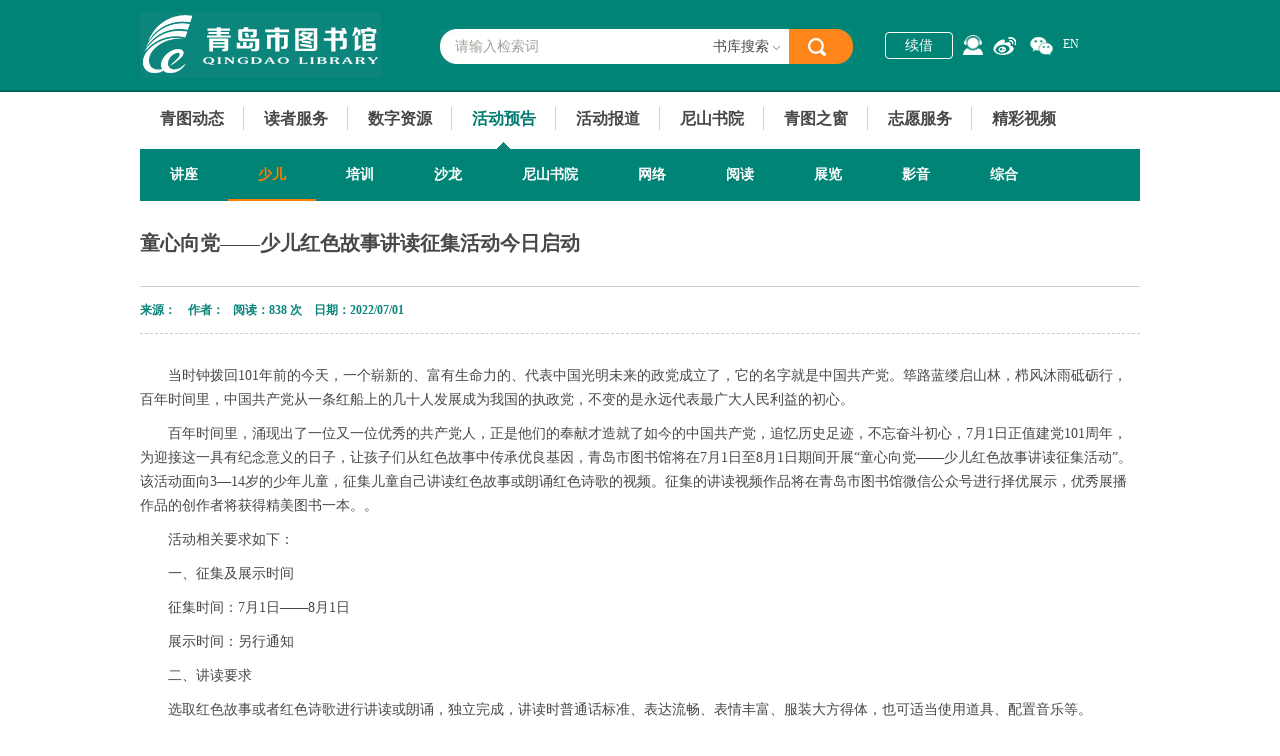

--- FILE ---
content_type: text/html
request_url: https://qdlib.net/html/huodongyugao/shaoer/20220701_3645.html
body_size: 7262
content:
<!DOCTYPE HTML>
<html lang="en">
<head>
    <meta charset="utf-8" />
    <title>童心向党&mdash;&mdash;少儿红色故事讲读征集活动今日启动-少儿-青岛市图书馆</title>
    <meta name="keywords" content=""/>
    <meta name="Description" content=""/>
    <link href="/public/files/image/favicon.ico" rel="shortcut icon" />
    <link href="/public/files/css/content.css" rel="stylesheet" type="text/css" />
    <script language="javascript" type="text/javascript" src="/public/files/js/jquery-1.8.3.min.js"></script>
    <script language="javascript" type="text/javascript" src="/public/files/js/content.js"></script>
    <link rel="stylesheet" href="/public/files/images/video/video-js.css" type="text/css" media="screen" title="Video JS">
    <script src="/public/files/images/video/video.js" type="text/javascript" charset="utf-8"></script>
    <script type="text/javascript">
      VideoJS.setupAllWhenReady();
    </script>
</head>
<body>
<div id="header">
<div class="i">
  <h1 id="logo" title="青岛市图书馆"><a href="/">青岛市图书馆</a></h1>
  <div class="search">
    <form action="" onsubmit="return Mysearch('header-searchvalue','header-search-type')">
      <input type="text" class="searchtxt" id="header-searchvalue" value="请输入检索词" onblur="if(this.value == '') this.value = '请输入检索词';" onfocus="if(this.value == '请输入检索词') this.value = '';" />
      <input type="submit" class="searchbtn" value="" />
    </form>
    <div class="catmenu">
      <div class="c" id="header-search-type">书库搜索</div>
      <div class="none">
        <ul>
          <!--<li>统一发现</li>-->
          <li>书库搜索</li>
          <li>站内搜索</li>
        </ul>
      </div>
    </div>
  </div>
  <div class="login">
    <ul>
  
      <script type="text/javascript" src="/public/files/js/jquery.cookie.js"></script>
<script type="text/javascript" src="/public/files/js/md5util.js"></script>


<li class="loginlink"><a href="/index/plugin/jump?url=http://124.129.202.157/opac/reader/login?returnUrl=/reader/space" target="_blank">续借</a></li>

      

      	<script type="text/javascript">
	$(function(){
		// $('.loginlink a').click(function(){
		// 	$('#nng_g').fadeIn(300);
		// 	return false;
		// });
		$('#nng_ga').click(function(){
			$('#nng_g').fadeOut(300);
		});
	});	
	</script>
   

    <script type="text/javascript">
	$(document).ready(function(){
		
		// $("input[name='rdid']").focus();
		// var libcode="P2SD0532010";
		
		// if(libcode!="U1HNX0731005"&&!libcode!="EXJ0996013"){
		// 	$("#loginForm").submit(function(){
		// 		var psd=$("input[name='rdPasswd']").val();
		// 		if(libcode=='P3SH021069'){
		// 			$("input[name='password']").val(psd);
		// 		}
		// 		psd=$.md5(psd);
		// 		$("input[name='rdPasswd']").val(psd);
		// 	});
		// }  
		// if("0" == "1"){
		// 	setTimeout('listen_post()',3000);  
		// }
	});
	
	 function listen_post() {
		 $.ajax({
         type: "GET",
         url: "http://124.129.202.157/opac/reader/authlogin",
         data: "scene_id="+"&time="+new Date(),
         timeout: 8000,
         dataType: 'json',
         error: function(XMLHttpRequest, textStatus, errorThrown) {
        	 setTimeout('listen_post()',3000);
         },
         success: function(result) {
				if(result!=""){  
					if(result.url){
						setTimeout(function() { 
							location.href = "http://124.129.202.157/opac/"+result.url+"";
						},0);
					}else{
						if(result.flag == "404"){
							$("#tipForlogin").html(result.msg);   
						}else{
							setTimeout('listen_post()',3000);
						}
					}
				}else{
					setTimeout('listen_post()',3000); 
				}
         }
	     });
	 }
	var isEnableRdidAndRdnameLogin = "0";
	//读者登录判断
	function doLoginCheck(){
		var $rdCertify = $("input[name='rdCertify']").val();
		var $rdRegisterName = $("input[name='rdRegisterName']").val();
		$rdid = $("input[name='rdid']").val();
		var $rdPasswd = $("input[name='rdPasswd']").val();
		if ($rdRegisterName == "" && $rdid == "" && $rdCertify==""){
			alert("请输入账号!");
			return false;
		} 
		var $rdName = $("input[name='rdName']").val();
		if(isEnableRdidAndRdnameLogin == "1") {
			if($rdName == "") {
				alert("请输入您的姓名!");
				return false;
			}
		} else {
			if ($rdPasswd == "") {
				alert("请输入密码!");
				return false;
			}
		}
		$('#nng_g').fadeOut(300);
		return true;
	}
</script>



	<div class="nng_g" id="nng_g">

		<div class="nng_ga"></div>

		<div class="nng_gb">

			<span class="sp1" id="nng_ga"></span>

			<h4>登  录</h4>

            <table width="100%" border="0" cellspacing="0" cellpadding="0" class="ltb">

  <tr>

    <td>身份证号/借书卡号</td>

  </tr>

  
  <!-- action="http://124.129.202.157/opac/reader/doLogin" -->
<form id="loginForm" method="post"  onSubmit="return doLoginCheck()" target="_blank">

    <tr>

    <td><input type="text" name="rdid" class="ssbtn"></td>

  </tr>

    <tr>

    <td>密码 (默认666666)</td>

  </tr>

    <tr>

    <td><input type="password" name="rdPasswd" class="ssbtn"></td>

  </tr>

  <tr>

    <td><input type="submit" class="sssubtn"></td>

  </tr>



<input type="hidden" value="%2Freader%2Fspace" name="returnUrl" />

				<input type="hidden" value="" name="password" />

</form>

  

  

</table>

		</div>

	</div>


<!--百度统计开始 --> 
<script>
var _hmt = _hmt || [];
(function() {
  var hm = document.createElement("script");
  hm.src = "//hm.baidu.com/hm.js?961fa799014763f46cb949c9be0085f1";
  var s = document.getElementsByTagName("script")[0]; 
  s.parentNode.insertBefore(hm, s);
})();
</script>
<!--百度统计结束 --> 
      <li class="kefu"><a href="http://dkc.duokebo.com/webchat/chat.aspx?siteid=458532" title="智能机器人客服" target="_blank"></a><div class="none"><img src="/public/files/pic/kefu.png" alt="" /></div></li>
      <li class="sina"><a href="http://e.weibo.com/qdlib" title="新浪微博" target="_blank"></a><div class="none"><img src="/public/files/pic/weibo.jpg" alt="" /></div></li>
      <li class="weixin"><a href="#" title="微信公众平台" alt="微信公众平台"target="_blank"></a><div class="none"><img src="/public/files/pic/weixin.jpg" alt="" /></div></li>
      <li class="mobile"><a href="#" title="移动客户端下载" alt="移动客户端下载"target="_blank"></a><div class="none"><img src="/public/files/pic/mobile.jpg" alt="" /></div></li>
      <li class="en"><a href="http://en.qdlib.net/">EN</a></li>
    </ul>
  </div>
</div>

</div>

<div id="nav">
<ul>
    <li class=""><a href="/html/qingtudongtai/" target="_blank">青图动态</a>
    <div class="none">
            <a href="/html/qingtudongtai/zhongyaotongzhi/" class=" " target="_blank">重要通知</a>
            <a href="/index/plugin/jump?url=https://tcc-book.interlib.cn/view/newHome?orgId=709376252582109184" class=" " target="_blank">青图U书</a>
            <a href="/html/qingtudongtai/yewujianshe/" class=" " target="_blank">业务建设</a>
          </div>
  </li>
    <li class=""><a href="/html/duzhefuwu/cankaozixun/" target="_blank">读者服务</a>
    <div class="none">
            <a href="/html/duzhefuwu/cankaozixun/" class=" s" target="_blank">参考咨询</a>
            <a href="/html/duzhefuwu/xinshutuijian/" class=" s" target="_blank">新书推荐</a>
            <a href="/html/duzhefuwu/kaiguanshijian/" class=" s" target="_blank">开馆时间</a>
            <a href="/html/duzhefuwu/banzhengxiangdao/" class=" s" target="_blank">办证向导</a>
            <a href="/html/duzhefuwu/ruguanxuzhi/" class=" s" target="_blank">入馆须知</a>
            <a href="/html/duzhefuwu/dianhuafuwu/" class=" s" target="_blank">电话服务</a>
            <a href="/html/duzhefuwu/jieyuefuwu/" class=" s" target="_blank">借阅服务</a>
            <a href="/html/duzhefuwu/ziyuanfenbu/" class=" s" target="_blank">资源分布</a>
            <a href="/html/duzhefuwu/jiaotongweizhi/" class=" s" target="_blank">交通位置</a>
            <a href="/html/duzhefuwu/qushiguanzhinan/" class=" s" target="_blank">区市馆指南</a>
            <a href="/index/list/36.html" class=" s" target="_blank">留言板</a>
          </div>
  </li>
    <li class=""><a href="/index/list/13.html" target="_blank">数字资源</a>
    <div class="none">
            <a href="/html/teseku/lingdaojuece/" class=" " target="_blank">外购数据库</a>
            <a href="/index/list/15.html" class=" " target="_blank">自建资源</a>
            <a href="/index/list/17.html" class=" " target="_blank">数字图书馆推广工程资源</a>
            <a href="/index/list/16.html" class=" " target="_blank">试用数据库</a>
            <a href="/html/shuziziyuan/ggszwhgczyksrk/" class=" " target="_blank">公共数字文化工程资源快速入口</a>
          </div>
  </li>
    <li class="current"><a href="/html/huodongyugao/" target="_blank">活动预告</a>
    <div class="none">
            <a href="/html/huodongyugao/jiangzuo/" class=" " target="_blank">讲座</a>
            <a href="/html/huodongyugao/shaoer/" class="current " target="_blank">少儿</a>
            <a href="/html/huodongyugao/peixun/" class=" " target="_blank">培训</a>
            <a href="/html/huodongyugao/shalong/" class=" " target="_blank">沙龙</a>
            <a href="/html/huodongyugao/nishanshuyuan/" class=" " target="_blank">尼山书院</a>
            <a href="/html/huodongyugao/wangluo/" class=" " target="_blank">网络</a>
            <a href="/html/huodongyugao/yuedu/" class=" " target="_blank">阅读</a>
            <a href="/html/huodongyugao/zhanlan/" class=" " target="_blank">展览</a>
            <a href="/html/huodongyugao/yingyin/" class=" " target="_blank">影音</a>
            <a href="/html/huodongyugao/zonghe/" class=" " target="_blank">综合</a>
          </div>
  </li>
    <li class=""><a href="/html/huodongbaodao/" target="_blank">活动报道</a>
    <div class="none">
            <a href="/html/huodongbaodao/jiangzuo/" class=" " target="_blank">讲座</a>
            <a href="/html/huodongbaodao/shaoer/" class=" " target="_blank">少儿</a>
            <a href="/html/huodongbaodao/peixun/" class=" " target="_blank">培训</a>
            <a href="/html/huodongbaodao/shalong/" class=" " target="_blank">沙龙</a>
            <a href="/html/huodongbaodao/nishanshuyuan/" class=" " target="_blank">尼山书院</a>
            <a href="/html/huodongbaodao/wangluo/" class=" " target="_blank">网络</a>
            <a href="/html/huodongbaodao/yuedu/" class=" " target="_blank">阅读</a>
            <a href="/html/huodongbaodao/zhanlan/" class=" " target="_blank">展览</a>
            <a href="/html/huodongbaodao/yingyin/" class=" " target="_blank">影音</a>
            <a href="/html/huodongbaodao/zonghe/" class=" " target="_blank">综合</a>
          </div>
  </li>
    <li class=""><a href="/index/plugin/jump?url=http://bj.cncgroup.net:82/nssysdqd/pageindex.aspx" target="_blank">尼山书院</a>
    <div class="none">
          </div>
  </li>
    <li class=""><a href="/html/qingtuzhichuang/qingtujianjie/" target="_blank">青图之窗</a>
    <div class="none">
            <a href="/html/qingtuzhichuang/qingtujianjie/" class=" " target="_blank">青图简介</a>
            <a href="/html/qingtuzhichuang/guangrongyeji/" class=" " target="_blank">光荣业绩</a>
            <a href="/html/qingtuzhichuang/bumenshezhi/" class=" " target="_blank">部门设置</a>
            <a href="/html/qingtuzhichuang/shipinjieshao/" class=" " target="_blank">视频介绍</a>
            <a href="/html/qingtuzhichuang/qingtushilue/" class=" " target="_blank">青图史略</a>
            <a href="/html/youxiufuwupinpai/" class=" " target="_blank">优秀服务品牌</a>
          </div>
  </li>
    <li class=""><a href="/html/qingtudongtai/tushuguanzhiyuanzhezhaomu/" target="_blank">志愿服务</a>
    <div class="none">
          </div>
  </li>
    <li class=""><a href="/html/wangshangjiangzuo/" target="_blank">精彩视频</a>
    <div class="none">
            <a href="/html/wangshangjiangzuo/2021nian/" class=" " target="_blank">2021年</a>
            <a href="/html/wangshangjiangzuo/2020nian/" class=" " target="_blank">2020年</a>
            <a href="/html/wangshangjiangzuo/2019/" class=" " target="_blank">2019年</a>
            <a href="/html/wangshangjiangzuo/2018nian/" class=" " target="_blank">2018年</a>
            <a href="/html/wangshangjiangzuo/2017nian/" class=" " target="_blank">2017年</a>
            <a href="/html/wangshangjiangzuo/2016nian/" class=" " target="_blank">2016年</a>
            <a href="/html/wangshangjiangzuo/2015nian/" class=" " target="_blank">2015年</a>
            <a href="/html/wangshangjiangzuo/2014nian/" class=" " target="_blank">2014年</a>
            <a href="/html/wangshangjiangzuo/2013nian/" class=" " target="_blank">2013年</a>
          </div>
  </li>
  </ul>

</div>

<div class="navdetail" id="detailmenu"></div>


  <div id="pagecontent">
  <div class="t">童心向党&mdash;&mdash;少儿红色故事讲读征集活动今日启动 </div>
        <div class="maintext2" style="padding-top:0;">
        <h3>来源： &nbsp;&nbsp; 作者：  &nbsp;&nbsp;阅读：<script src="/index/index/click/aid/3645.html" type='text/javascript' language="javascript"></script> 次 &nbsp;&nbsp;  日期：2022/07/01</h3>
        <p style="text-indent: 2em; line-height: 1.75em; margin-bottom: 10px; margin-top: 10px;">当时钟拨回101年前的今天，一个崭新的、富有生命力的、代表中国光明未来的政党成立了，它的名字就是中国共产党。筚路蓝缕启山林，栉风沐雨砥砺行，百年时间里，中国共产党从一条红船上的几十人发展成为我国的执政党，不变的是永远代表最广大人民利益的初心。</p><p style="text-indent: 2em; line-height: 1.75em; margin-bottom: 10px; margin-top: 10px;">百年时间里，涌现出了一位又一位优秀的共产党人，正是他们的奉献才造就了如今的中国共产党，追忆历史足迹，不忘奋斗初心，7月1日正值建党101周年，为迎接这一具有纪念意义的日子，让孩子们从红色故事中传承优良基因，青岛市图书馆将在7月1日至8月1日期间开展“童心向党——少儿红色故事讲读征集活动”。该活动面向3—14岁的少年儿童，征集儿童自己讲读红色故事或朗诵红色诗歌的视频。征集的讲读视频作品将在青岛市图书馆微信公众号进行择优展示，优秀展播作品的创作者将获得精美图书一本。。</p><p style="text-indent: 2em; line-height: 1.75em; margin-bottom: 10px; margin-top: 10px;">活动相关要求如下：</p><p style="text-indent: 2em; line-height: 1.75em; margin-bottom: 10px; margin-top: 10px;">一、征集及展示时间</p><p style="text-indent: 2em; line-height: 1.75em; margin-bottom: 10px; margin-top: 10px;">征集时间：7月1日——8月1日</p><p style="text-indent: 2em; line-height: 1.75em; margin-bottom: 10px; margin-top: 10px;">展示时间：另行通知</p><p style="text-indent: 2em; line-height: 1.75em; margin-bottom: 10px; margin-top: 10px;">二、讲读要求</p><p style="text-indent: 2em; line-height: 1.75em; margin-bottom: 10px; margin-top: 10px;">选取红色故事或者红色诗歌进行讲读或朗诵，独立完成，讲读时普通话标准、表达流畅、表情丰富、服装大方得体，也可适当使用道具、配置音乐等。</p><p style="text-indent: 2em; line-height: 1.75em; margin-bottom: 10px; margin-top: 10px;">三、录制格式</p><p style="text-indent: 2em; line-height: 1.75em; margin-bottom: 10px; margin-top: 10px;">视频要求横屏MP4格式，时长不超过5分钟。</p><p style="text-indent: 2em; line-height: 1.75em; margin-bottom: 10px; margin-top: 10px;">四、发送要求及地址</p><p style="text-indent: 2em; line-height: 1.75em; margin-bottom: 10px; margin-top: 10px;">将视频文件、讲读时的照片（优秀作品展示用）、作者姓名、年龄、学校、联系方式、作品推荐理由等文字稿打包，以附件形式发送到邮箱setsgqd@126.com。</p><p style="text-indent: 2em; line-height: 1.75em; margin-bottom: 10px; margin-top: 10px;">五、咨询电话</p><p style="text-indent: 2em; line-height: 1.75em; margin-bottom: 10px; margin-top: 10px;">0532—67755373（9：00-12：00，13：00-17：00）</p><p><br/></p>        <div class="down" id="ippt" style="display:none"><a href="" target="_blank">文档下载</a></div>
        
        <div class="pageflip">
          <li style="float:right;">
                        下一篇:<a href='/html/huodongyugao/shaoer/20220706_3654.html'>童声唱红歌   献礼二十大&mdash;&mdash; 2022年仲夏阅读季音乐沙龙</a>
                      </li>
          <li>
                        上一篇:<a href='/html/huodongyugao/shaoer/20220701_3637.html'>速报名！这本书，毛主席看了不下一百遍！小贝壳快乐营 | 童读历史&middot;建党专题活动&mdash;&mdash;《共产党宣言》与一条红船的启航</a>
                      </li>
        </div>
    </div>
  </div>
<div id="footerscroll">

  <div class="i">     <dl>
      <dt>青图动态</dt>
      <dd>
        <ul>
                    <li><a href="/html/qingtudongtai/zhongyaotongzhi/" target="_blank">重要通知</a></li>
                    <li><a href="/index/plugin/jump?url=https://tcc-book.interlib.cn/view/newHome?orgId=709376252582109184" target="_blank">青图U书</a></li>
                    <li><a href="/html/qingtudongtai/yewujianshe/" target="_blank">业务建设</a></li>
                  </ul>
      </dd>
    </dl>
        <dl>
      <dt>读者服务</dt>
      <dd>
        <ul>
                    <li><a href="/html/duzhefuwu/cankaozixun/" target="_blank">参考咨询</a></li>
                    <li><a href="/html/duzhefuwu/xinshutuijian/" target="_blank">新书推荐</a></li>
                    <li><a href="/html/duzhefuwu/kaiguanshijian/" target="_blank">开馆时间</a></li>
                    <li><a href="/html/duzhefuwu/banzhengxiangdao/" target="_blank">办证向导</a></li>
                    <li><a href="/html/duzhefuwu/ruguanxuzhi/" target="_blank">入馆须知</a></li>
                    <li><a href="/html/duzhefuwu/dianhuafuwu/" target="_blank">电话服务</a></li>
                    <li><a href="/html/duzhefuwu/jieyuefuwu/" target="_blank">借阅服务</a></li>
                    <li><a href="/html/duzhefuwu/ziyuanfenbu/" target="_blank">资源分布</a></li>
                    <li><a href="/html/duzhefuwu/jiaotongweizhi/" target="_blank">交通位置</a></li>
                    <li><a href="/html/duzhefuwu/qushiguanzhinan/" target="_blank">区市馆指南</a></li>
                  </ul>
      </dd>
    </dl>
        <dl>
      <dt>数字资源</dt>
      <dd>
        <ul>
                    <li><a href="/html/teseku/lingdaojuece/" target="_blank">外购数据库</a></li>
                    <li><a href="/index/list/15.html" target="_blank">自建资源</a></li>
                    <li><a href="/index/list/17.html" target="_blank">数字图书馆推广工程资源</a></li>
                    <li><a href="/index/list/16.html" target="_blank">试用数据库</a></li>
                    <li><a href="/html/shuziziyuan/ggszwhgczyksrk/" target="_blank">公共数字文化工程资源快速入口</a></li>
                  </ul>
      </dd>
    </dl>
        <dl>
      <dt>活动预告</dt>
      <dd>
        <ul>
                    <li><a href="/html/huodongyugao/jiangzuo/" target="_blank">讲座</a></li>
                    <li><a href="/html/huodongyugao/shaoer/" target="_blank">少儿</a></li>
                    <li><a href="/html/huodongyugao/peixun/" target="_blank">培训</a></li>
                    <li><a href="/html/huodongyugao/shalong/" target="_blank">沙龙</a></li>
                    <li><a href="/html/huodongyugao/nishanshuyuan/" target="_blank">尼山书院</a></li>
                    <li><a href="/html/huodongyugao/wangluo/" target="_blank">网络</a></li>
                    <li><a href="/html/huodongyugao/yuedu/" target="_blank">阅读</a></li>
                    <li><a href="/html/huodongyugao/zhanlan/" target="_blank">展览</a></li>
                    <li><a href="/html/huodongyugao/yingyin/" target="_blank">影音</a></li>
                    <li><a href="/html/huodongyugao/zonghe/" target="_blank">综合</a></li>
                  </ul>
      </dd>
    </dl>
        <dl>
      <dt>活动报道</dt>
      <dd>
        <ul>
                    <li><a href="/html/huodongbaodao/jiangzuo/" target="_blank">讲座</a></li>
                    <li><a href="/html/huodongbaodao/shaoer/" target="_blank">少儿</a></li>
                    <li><a href="/html/huodongbaodao/peixun/" target="_blank">培训</a></li>
                    <li><a href="/html/huodongbaodao/shalong/" target="_blank">沙龙</a></li>
                    <li><a href="/html/huodongbaodao/nishanshuyuan/" target="_blank">尼山书院</a></li>
                    <li><a href="/html/huodongbaodao/wangluo/" target="_blank">网络</a></li>
                    <li><a href="/html/huodongbaodao/yuedu/" target="_blank">阅读</a></li>
                    <li><a href="/html/huodongbaodao/zhanlan/" target="_blank">展览</a></li>
                    <li><a href="/html/huodongbaodao/yingyin/" target="_blank">影音</a></li>
                    <li><a href="/html/huodongbaodao/zonghe/" target="_blank">综合</a></li>
                  </ul>
      </dd>
    </dl>
        <dl>
      <dt>青图之窗</dt>
      <dd>
        <ul>
                    <li><a href="/html/qingtuzhichuang/qingtujianjie/" target="_blank">青图简介</a></li>
                    <li><a href="/html/qingtuzhichuang/guangrongyeji/" target="_blank">光荣业绩</a></li>
                    <li><a href="/html/qingtuzhichuang/bumenshezhi/" target="_blank">部门设置</a></li>
                    <li><a href="/html/qingtuzhichuang/shipinjieshao/" target="_blank">视频介绍</a></li>
                    <li><a href="/html/qingtuzhichuang/qingtushilue/" target="_blank">青图史略</a></li>
                    <li><a href="/html/youxiufuwupinpai/" target="_blank">优秀服务品牌</a></li>
                  </ul>
      </dd>
    </dl>
    
    <div class="rc">

      <div class="search">

        <form action="" onsubmit="return Mysearch('footer-searchvalue','footer-search-type')">

        <input type="text" class="searchtxt" id="footer-searchvalue" value="请输入检索词" onblur="if(this.value == '') this.value = '请输入检索词';" onfocus="if(this.value == '请输入检索词') this.value = '';" />

        <input type="submit" class="searchbtn" value="" />

        </form>

        <div class="category">

          <div class="cc">

            <div class="c" id="footer-search-type">书库搜索</div>

            <div class="pic"></div>

          </div>

          <div class="none">

            <ul>

              <!--<li>统一发现</li>-->

              <li>书库搜索</li>

              <li>站内搜索</li>


              

            </ul>

          </div>

        </div>

      </div>

      <div class="contact">

 <div class="weixin"><a href="http://e.weibo.com/qdlib" target="_blank"><img src="/public/files/pic/page_weibo.jpg" alt="" title="" /></a>

   <p>新浪微博</p>

 </div>

 <div class="weixin"><img src="/public/files/pic/page_weixin.jpg" alt="" title="" /><p>微信公众平台</p></div>

 <!--<div class="weixin"><img src="/public/files/pic/page_mobile.jpg" alt="" title="" /><p>移动阅读平台</p></div>-->

 <div class="clear"></div>

 </div>

    </div>

    <div class="clear"></div>

  </div>

</div>

<script>

function Mysearch(valID,typeID){

	var value = document.getElementById(valID).value;

	var type = document.getElementById(typeID).innerHTML;

	if(value == '' || value == '请输入检索词'){

		alert('请输入搜索关键词！');

		return false;

	}else{

		if(type == '站内搜索'){
			window.open ("/index/search/index.html?q="+encodeURI(value), "newwindow")
		}else if(type == '书库搜索'){
			window.open ("http://124.129.202.157/opac/search?&q="+value+"&searchWay=title&scWay=dim&hasholding=1&searchSource=reader", "newwindow")
		}else if(type == '统一发现'){
      window.open ('http://qdlib.huitu.zhishulib.com/webSearch?q='+value, "newwindow")
    }

		return false;

	}

}

</script>

<div id="footer_copy">

  <div class="i">

    <div class="lc">COPYRIGHT <span>©</span> <script language="JavaScript">today=new Date();document.write(today.getFullYear());</script> 青岛市图书馆 版权所有<a href="http://bszs.conac.cn/sitename?method=show&id=2569933CC4327505E053012819AC12E1" target="_blank"><img src="/public/files/pic/blue.png" alt="事业单位"/></a></div>

    

    <div class="rc"><a  rel="external nofollow" href="https://beian.miit.gov.cn" target="_blank">鲁ICP备05026847号-1</a> | <a href="https://www.leadto.com.cn" target="_blank">青岛网站建设</a>:<a href="https://www.leadto.com.cn" target="_blank">力图数字科技</a></div></div>

    <div class="clear"></div>

  </div>

</div>



<!--百度统计开始-->

<div style="display:none">

<script>

var _hmt = _hmt || [];

(function() {

  var hm = document.createElement("script");

  hm.src = "//hm.baidu.com/hm.js?961fa799014763f46cb949c9be0085f1";

  var s = document.getElementsByTagName("script")[0]; 

  s.parentNode.insertBefore(hm, s);

})();

</script>

</div>

<!--百度统计结束-->


<script language="javascript" type="text/javascript">
	$(document).on('click', '#ad1 .close-ad1', function() {
		$('#ad1').css('display','none')
	});
	$(document).on('click', '#ad2 .close-ad2', function() {
		$('#ad2').css('display','none')
	});
</script>

</body>
</html>


--- FILE ---
content_type: text/html; charset=utf-8
request_url: https://qdlib.net/index/index/click/aid/3645.html
body_size: 61
content:
document.write('838');


--- FILE ---
content_type: text/css
request_url: https://qdlib.net/public/files/css/content.css
body_size: 5780
content:

p,li,ul,dt,dl,dd,a,blockquote,body,h1,h2,h3,h4,h5,h6{padding:0px; margin:0px; text-decoration:none; font-size:12px;list-style-type:none;font-family:'微软雅黑','黑体','宋体'; color:#484848;}
a,span,label,b,strong,div,input{ font-size:12px;font-family:'微软雅黑','黑体','宋体';}
a{ text-decoration:none;}
ul,li{text-decoration:none; list-style-type:none;}
img{ border:0px; vertical-align:bottom;}
input,select,textarea{ outline:none;}
.clear{ clear:both;}
.none{ display:none;}
a:hover{ color:#ff861b; text-decoration:none;}
input{-webkit-appearance:none;}
::selection{background:#007A6A; color: white; }
::-moz-selection{background:#007A6A; color: white;}
/*
{-webkit-border-radius:138px;border-radius:138px;}
.png{_behavior:url(pic/iepngfix.htc);_behavior:url(css/csshover3.htc); }
.img_png{opacity:0.60;-moz-opacity:0.5;filter:Alpha(Opacity=60);background:url(../pic/friend_flow_bg2.png) no-repeat!important;background-image:none;_filter:progid:DXImageTransform.Microsoft.AlphaImageLoader(src='pic/friend_flow_bg2.png',sizingMethod='image');position:fixed;right:18px; top:100px; width:28px; overflow:hidden; _position:absolute;_top:expression(((e=document.documentElement.scrollTop)?e:document.body.scrollTop) + 100 +'px'); _right:expression(((e=document.documentElement.scrollRight)?e:document.body.scrollRight) + 18 +'px');}
#templatefooter{position:fixed; z-index:99999; left:0px; right:0px; bottom:0px; width:100%; _position:absolute;_top:expression(eval(document.documentElement.scrollTop+document.documentElement.clientHeight-32)); _left:expression(((e=document.documentElement.scrollLeft)?e:document.body.scrollLeft)  +'px');}
*/
#header{ border-bottom:solid 2px #006658; height:90px; position:relative; background-color:#008476;}
#header .i{ position:relative; width:1000px; height:90px; width:1000px; margin:0px auto;}
#logo{ position:absolute; left:0px; top:12px; width:241px; height:66px; overflow:hidden;}
#logo a{ display:block; height:66px; background:url(../pic/page_logo.jpg) no-repeat 0px 0px; text-indent:-99999px;}
#header .search{ position:absolute; top:29px; left:300px; width:413px; height:35px; background:url(../pic/page_header_search.jpg) no-repeat 0px 0px;}
#header .searchbtn{ width:64px; height:35px; border:0px; float:right; border:0px; cursor:pointer; background-color:Transparent;}
#header .search .searchtxt{ height:35px; line-height:15px; border:0px; float:left; padding:0px; margin:0px; padding:0px 0px 0px 15px; font-size:14px; color:#A5A19C; background-color:Transparent;}

#header .search .catmenu{ position:absolute; width:100px; top:7px; height:22px; line-height:22px; right:64px; z-index:99999999; text-align:right;}
#header .search .catmenu li{ cursor:pointer; padding:0px 20px 0px 0px; height:25px; line-height:25px; overflow:hidden; font-size:14px;}
#header .search .catmenu .c{ cursor:pointer; font-size:14px; padding:0px 20px 0px 0px; height:24px; }
#header .search .catmenu .none{  background-color:#fff; position:absolute; width:100px; left:0px; top:28px;}
#header .search .catmenu .none li:hover{ color:White; background-color:#FF861B;}
/*
#header .link{ position:absolute; right:0px; top:32px;}
#header .link .loginlink{ text-decoration:none; margin-right:10px; -webkit-border-radius:4px;border-radius:4px; padding:0px 15px; border:solid 1px #FFFFFF; color:White; font-size:14px; height:23px; display:inline-block;}
#header .link a{ margin:0px 0px 0px 10px; vertical-align:middle;}
#header .link img{ vertical-align:middle;}
*/
#header .login{ position:absolute; right:0; top:32px; z-index:222;width:255px;}
#header .login li{ float:left;}
#header .login .loginlink{  text-decoration:none; margin-right:10px;padding:0px; color:White; font-size:14px; height:23px; display:inline-block; line-height:23px;}
#header .login .loginlink a{ display:block; width:66px; height:25px; color:White; font-size:14px; text-align:center; line-height:25px; -webkit-border-radius:4px;border-radius:4px;border:solid 1px #FFFFFF; }
#header .login .loginlink a:hover{ background-color:#ff861b;width:66px; height:25px;border:solid 1px #ff861b; }
#header .login .sina{ width:23px; padding:5px 10px 0px 10px; height:18px;}
#header .login .sina a{ display:block; height:18px; background:url(../pic/contact_link_pic1.png) no-repeat 0px 0px;_background-image:none;_filter:progid:DXImageTransform.Microsoft.AlphaImageLoader(src='pic/contact_link_pic1.png',sizingMethod='image');}
#header .login .weixin{ margin:0px 0px 0px 4px; height:18px; width:23px; padding:5px 0px 0px 0px;}
#header .login .weixin a{display:block; background:url(../pic/contact_link_pic2.png) no-repeat 0px 0px; height:19px;_background-image:none;_filter:progid:DXImageTransform.Microsoft.AlphaImageLoader(src='pic/contact_link_pic2.png',sizingMethod='image');}
#header .login .mobile{ margin-left:10px; height:20px; width:15px; padding:3px 0px 0px 0px; display:none;}
#header .login .mobile a{display:block; background:url(../pic/contact_link_pic3.png) no-repeat 0px 0px; height:20px;_background-image:none;_filter:progid:DXImageTransform.Microsoft.AlphaImageLoader(src='pic/contact_link_pic3.png',sizingMethod='image');}
#header .login .none{ position:absolute; right:-15px; top:42px;}
#header .login .none img{ width:145px;}
.page{ padding:30px 0px; text-align:center; width:1000px; margin:0px auto;}
.page a{ margin:0px 5px; border:solid 1px #D2DCE2; padding:5px 8px; font-family:Arial;}
.page .hover{ background-color:#007A6A; color:White; border:solid 1px #007A6A;}
.page .active{ background-color:#007A6A; color:White; border:solid 1px #007A6A;}
.page .disabled{background-color:#eee;}
#nav{ width:1000px;  margin:0px auto; height:57px; line-height:23px; overflow:hidden;}
#nav li{ float:left; margin:0px 0px 0px -1px; height:57px;}
#nav ul .current a{color:#007b70;}
#nav li a{ border-left:solid 1px #D2CEC9; display:block; padding:0px 20px 0px 20px; margin:15px 0px; height:23px; font-size:16px; float:left; font-weight:bold;}
#nav li a:hover{color:#007b70;}
#nav .hover{ background:url(../pic/nav_current.jpg) no-repeat center 50px;}
.navdetail{ height:52px; line-height:52px; overflow:hidden; background-color:#008476; width:1000px; margin:0px auto;}
.navdetail a{ font-weight:bold; overflow:hidden; text-decoration:none; font-size:14px; color:White; padding:0px 30px; display:block; float:left; height:50px;}
.navdetail .current,.navdetail a:hover{ border-bottom:solid 2px #FF7C00; color:#FF7C00;}
#site{ float:right;}
#site a{ color:#A8A49F; padding:0px 5px; font-weight:normal;}
#site span{ color:#A8A49F;font-weight:normal;}
#site a:hover{ color:#FF7C00;}
#site .home{  background:url(../pic/home.gif) no-repeat 6px center;padding-left:25px}

#pagecontent{ width:1000px; margin:0px auto;}
#pagecontent .t{ line-height:25px; font-size:20px; font-weight:bold;padding-top: 30px; padding-bottom: 30px;}
#pagecontent .t2{ height:100px; line-height:100px; font-size:20px; font-weight:bold;border-bottom:solid 1px #D1CDC8;}
#pagecontent .list{ padding:30px 0px 50px 0px; border-bottom:solid 1px #D1CDC8;}
#pagecontent .list ul{ display:inline-block; width:1000px;}
#pagecontent .list li{ height:36px; overflow:hidden; padding:20px 0px 0px 0px; width:500px; float:left;}
#pagecontent .list li span{ display:block; color:#93908B; height:16px; overflow:hidden; font-family:Arial; line-height:16px;}
#pagecontent .list li a{ display:block; height:20px; line-height:20px; overflow:hidden; font-size:14px;}

#pagebanner{ overflow:hidden; height:277px; position:relative;}
#pagebannermenus{ position:absolute; right:0px; top:0px; width:376px; border:solid 1px #D2CEC9; border-left-width:0px; height:275px;}
#pagebannermenus dl{ padding:20px;}
#pagebannermenus dt{ line-height:25px;}
#pagebannermenus dt a{ font-size:18px; font-weight:bold; text-decoration:none;}
#pagebannermenus dd{ font-size:14px; line-height:20px; color:#5C5B56; padding:20px 0px 0px 0px;}
#pagebannermenus ul{ position:absolute; left:20px; bottom:10px;}
#pagebannermenus li{ float:left; width:10px; height:10px; margin:0px 5px 0px 0px; cursor:pointer; background:url(../pic/pagebannermenus_bg.jpg) no-repeat right 0px;}
#pagebannermenus .current{ background-position:0px 0px;}
#pagebannerlist{width:624px; height:277px; position:relative; overflow:hidden;}
#pagebannerlist li{width:624px; height:277px; position:absolute; left:0px; top:0px;}
#pagebannerlist li img{ width:624px; height:277px;}

#footerscroll{ padding:25px 0px; background:url(../pic/page_footer_bg.jpg) repeat 0px 0px;}
#footerscroll .i{ width:1000px; margin:0px auto;}
#footerscroll dl{ width:109px; float:left;}
#footerscroll dt{ color:White; font-size:14px; font-weight:bold; line-height:25px;}
#footerscroll dt a{ color:White; font-size:14px;}
#footerscroll dd{ padding:10px 0px 0px 0px;}
#footerscroll dd li{ height:22px; line-height:22px; overflow:hidden;}
#footerscroll dd li a{ color:#AED6CE;}
#footerscroll dd li a:hover{ color:White;}
#footerscroll .rc{ float:right; width:342px;}
#footerscroll .search{ position:relative; height:42px; background:url(../pic/page_search.png) no-repeat 0px 0px;}
#footerscroll .searchbtn{ background-color:Transparent; width:54px; border:0px; cursor:pointer; height:42px; position:absolute; right:0px; top:0px;}
#footerscroll .searchtxt{ background-color:Transparent; height:22px; padding:10px 0px 10px 10px; border:0px; width:180px; color:#A5A19C;}

#footerscroll .search .category{ width:100px; text-align:right; position:absolute; right:74px; top:8px;}
#footerscroll .search .category .c{ cursor:pointer; padding:5px 10px 5px 0px; font-size:12px; color:#7C7973;}
#footerscroll .search .category .cc{ cursor:pointer;}
#footerscroll .search .category .none{ right:-20px; top:24px;  position:absolute; z-index:99999; text-align:right; width:90px; padding:10px 0px 0px 0px; background-color:White;}
#footerscroll .search .category li{ cursor:pointer; font-size:16px; height:28px; line-height:28px; font-size:12px; padding:0px 25px 0px 0px;}
#footerscroll .search .category li:hover{ background-color:#FF7C00; color:White;}

#footerscroll .contact{ padding:38px 0px 0px 0px; overflow:hidden;}
#footerscroll .contact .weixin{ width:112px; float:left;}
#footerscroll .contact .weixin img{ border:solid 1px #F3F8F7; width:100px; height:100px;}
#footerscroll .contact .weixin p{ padding:5px 0px 0px 0px; color:#AED6CE; line-height:22px; text-align:center;}
#footerscroll .contact .link{ padding:10px 0px 0px 0px; float:right; width:155px;}
#footerscroll .contact .link li{ height:19px; line-height:19px; padding:5px 0px;}
#footerscroll .contact .link a{ color:#AED6CE;}
#footerscroll .contact .link a:hover{ color:White;}
#footerscroll .contact .link .pic{ display:inline-block; vertical-align:middle; margin:0px 10px 0px 0px; width:23px; height:19px; float:left;}
#footerscroll .contact .link .pic1{ background:url(../pic/contact_link_pic1.png) no-repeat 0px 0px;_background-image:none;_filter:progid:DXImageTransform.Microsoft.AlphaImageLoader(src='pic/contact_link_pic1.png',sizingMethod='image');}
#footerscroll .contact .link .pic2{ background:url(../pic/contact_link_pic2.png) no-repeat 0px 0px;_background-image:none;_filter:progid:DXImageTransform.Microsoft.AlphaImageLoader(src='pic/contact_link_pic2.png',sizingMethod='image');}
#footerscroll .contact .link .pic3{ background:url(../pic/contact_link_pic3.png) no-repeat 0px 0px;_background-image:none;_filter:progid:DXImageTransform.Microsoft.AlphaImageLoader(src='pic/contact_link_pic3.png',sizingMethod='image');}

#footer_copy{ padding:5px 0px; line-height:40px; height:40px; background-color:#004840;}
#footer_copy .i{ width:1000px; margin:0px auto;}
#footer_copy .lc{ float:left; color:#0E8070;}
#footer_copy .rc{ float:right; color:#0E8070;}
#footer_copy .rc a{ color:#0E8070;}
#footer_copy .rc a:hover{ color:#61ada6;}
.navdetail .s{ padding:0 9px;}

.news{border-top:dotted 1px #C6C2BD;}
.news li{ border-bottom:dotted 1px #C6C2BD; height:40px; line-height:40px; overflow:hidden; width:100%}
.news li span{ float:right; font-family:Arial; background:url(../pic/time.jpg) no-repeat 0px 14px; padding:0px 0px 0px 15px;}
.news li a{ text-decoration:none; font-size:14px;}
.news li a:hover{ color:#007A6A;}

.imagelistcontent{ width:1000px; overflow:hidden; }
.imagelist{ width:1100px;}
.imagelist li{ float:left; margin:0px 10px 10px 0px; position:relative; width:241px; height:175px;}
.imagelist li img{ width:241px; height:175px;}
.imagelist li .bg{ width:241px; z-index:9999; height:33px; position:absolute; z-index:111; left:0px; bottom:0px; background-color:Black;opacity:0.70;-moz-opacity:0.7;filter:Alpha(Opacity=70);}
.imagelist li h4{ font-weight:normal; text-align:center; position:absolute; left:10px; bottom:0px; z-index:1111; width:230px; height:33px; line-height:33px; overflow:hidden;}
.imagelist li h4 a{ font-size:14px; color:White; text-decoration:none;}

.data{ padding:30px 0 0;}
.data .ul1 li{ width:115px; height:115px; margin:0px 5px 10px 5px; float:left; background-color:#ebf2f9; position:relative;}
.data .ul1 li a{ font-size:16px; text-decoration:none; position:relative; z-index:100;}
.data .ul1 li .pic{ width:80px; height:80px; position:absolute; right:0px; bottom:0px;}
.data .ul1 li .pic1{ background:url(../pic/resource_pic1.png) no-repeat 0px 0px;_background-image:none;_filter:progid:DXImageTransform.Microsoft.AlphaImageLoader(src='pic/resource_pic1.png',sizingMethod='image');}
.data .ul1 li .pic2{ background:url(../pic/resource_pic2.png) no-repeat 0px 0px;_background-image:none;_filter:progid:DXImageTransform.Microsoft.AlphaImageLoader(src='pic/resource_pic2.png',sizingMethod='image');}
.data .ul1 li .pic3{ background:url(../pic/resource_pic3.png) no-repeat 0px 0px;_background-image:none;_filter:progid:DXImageTransform.Microsoft.AlphaImageLoader(src='pic/resource_pic3.png',sizingMethod='image');}
.data .ul1 li .pic4{ background:url(../pic/resource_pic4.png) no-repeat 0px 0px;_background-image:none;_filter:progid:DXImageTransform.Microsoft.AlphaImageLoader(src='pic/resource_pic4.png',sizingMethod='image');}
.data .ul1 li .pic5{ background:url(../pic/resource_pic5.png) no-repeat 0px 0px;_background-image:none;_filter:progid:DXImageTransform.Microsoft.AlphaImageLoader(src='pic/resource_pic5.png',sizingMethod='image');}
.data .ul1 li .pic6{ background:url(../pic/resource_pic6.png) no-repeat 0px 0px;_background-image:none;_filter:progid:DXImageTransform.Microsoft.AlphaImageLoader(src='pic/resource_pic6.png',sizingMethod='image');}
.data .ul1 li .pic7{ background:url(../pic/resource_pic7.png) no-repeat 0px 0px;_background-image:none;_filter:progid:DXImageTransform.Microsoft.AlphaImageLoader(src='pic/resource_pic7.png',sizingMethod='image');}
.data .ul1 li .pic8{ background:url(../pic/resource_pic8.png) no-repeat 0px 0px;_background-image:none;_filter:progid:DXImageTransform.Microsoft.AlphaImageLoader(src='pic/resource_pic8.png',sizingMethod='image');}
.data .ul1 li .link{ display:block; line-height:25px; padding-top:45px; height:115px; text-align:center; font-size:16px; font-weight:bold;}
.data .ul1 li .current{background-color:#70A0C1;color:White; height:70px; }
.data .ul1 li:hover{ background-color:#70A0C1;}
.data .ul1 li:hover a{ color:White;font-size:16px; }
.data .ul2{ padding:30px 0;}
.data .ul2 li{ vertical-align:top; width:318px; float:left; height:58px; overflow:hidden; padding:0px 15px 0px 0px;}
.data .ul2 li a{ font-size:16px; display:block; height:58px; overflow:hidden; background:url(../pic/li1.jpg) no-repeat 0px 4px; padding:0px 0px 0px 15px;}
.data .ul3 li{ width:115px; height:115px; margin:0px 10px 10px 0; float:left; background-color:#ebf2f9; position:relative;}
.data .ul3 li a{ font-size:16px; text-decoration:none; position:relative; z-index:100;}
.data .ul3 li .pic{ width:80px; height:80px; position:absolute; right:0px; bottom:0px;}
.data .ul3 li .pic9{ background:url(../pic/resource_pic9.png) no-repeat 0px 0px;_background-image:none;_filter:progid:DXImageTransform.Microsoft.AlphaImageLoader(src='pic/resource_pic9.png',sizingMethod='image');}
.data .ul3 li .pic10{ background:url(../pic/resource_pic10.png) no-repeat 0px 0px;_background-image:none;_filter:progid:DXImageTransform.Microsoft.AlphaImageLoader(src='pic/resource_pic10.png',sizingMethod='image');}
.data .ul3 li .link{ display:block; line-height:115px; height:115px; text-align:center; font-size:16px; font-weight:bold;}
.data .ul3 li .current{background-color:#70A0C1;color:White;}
.data .ul3 li:hover{ background-color:#70A0C1;}
.data .ul3 li:hover a{ color:White;font-size:16px; }

.booklistcontent{ width:1000px; overflow:hidden; padding-top:30px;}
.booklist{ width:1100px;}
.booklist li{ float:left; margin:0px 47px 0 0px; position:relative; width:220px; height:260px; padding:0 0 50px 0;}
.booklist li img{ width:200px; height:250px;}
.booklist li h4{ font-weight:normal; text-align:center; left:0; bottom:-40px; z-index:1111; width:160px; height:33px; line-height:33px; overflow:hidden;}
.booklist li h4 a{ font-size:14px; text-decoration:none;}

.maintext{ font-size:14px; line-height:190%; border-top:solid 1px #D1CDC8; padding:30px 0 50px 0;}
.maintext a{ font-size:14px;}
.maintext b{ font-size:14px;}
.maintext h1{ font-size:16px; padding:15px 0;}
.maintext h2{ font-size:18px; padding:15px 0; color:#0c857c;}
.maintext h3{ font-size:12px; color:#0c857c; border-bottom:1px dashed #ccc; margin:0 0 30px 0; padding:10px 0 10px 0;}
.maintext p{font-size:14px; padding:0 0 20px 0;}
.maintext div{font-size:14px; padding:0 0 20px 0;}
.maintext .tb1{ border-collapse:collapse; border:2px solid #ccc;}
.maintext .tb1 td{ padding:3px 5px;border:1px solid #ddd;}
.maintext .tb1 .t1{ background-color:#eaf1f1;color:#0c857c; }
.maintext .tb1 .t1 b{font-size:15px;}
.maintext span{color:#0c857c; font-size:14px;}
.maintext p img{border:0px;padding:8px 0px 8px 0px;max-width:1000px; width: expression(this.width > 1000 && this.width > this.height ? 1000px : 'auto';)}
.maintext div img{border:0px;padding:8px 0px 8px 0px;max-width:1000px; width: expression(this.width > 1000 && this.width > this.height ? 1000px : 'auto';)}

#qs{background-color:#fff;}
#qs li{_display:inline-block; float:left;}
#qs .img2{ float:left; width:260px; height:195px; position:relative;}
#qs .img2 img{ float:left; width:260px; height:195px}
#qs li dl{ float:right; width:220px;}
#qs dt{ line-height:20px; overflow:hidden; padding-bottom:5px; padding-top:6px; font-size:15px; font-weight:bold;}
#qs dd{line-height:19px; padding-top:1px; padding-bottom:8px; font-size:14px; color:#606060;}
#qs dd p{line-height:18px; padding:0 0 3px 0; font-size:12px;}
#qs li .inner2{ padding-top:16px; border-bottom:dotted 1px #d8d8d8; width:500px;}

#honor dl{ padding:0 0 30px 0; border-bottom:1px dotted #ccc;}
#honor dt{ font-size:14px; color:#54b6af; font-weight:bold; height:40px; line-height:40px;float:left; display:block; width:110px; padding:5px 0 0 0;}
#honor dd{ font-size:14px;padding:13px 0 0 0; }

.branch{ overflow:hidden; width:1010px;}
.branch dl{ width:462px; height:176px; background-color:#f7f7f7; padding:16px 16px; float:left; margin:0 10px 10px 0; border-top:2px solid #0c857c;}
.branch dt{ color:#0c857c; font-size:16px; height:22px; line-height:22px;}
.branch p{ font-size:14px; padding:11px 0; line-height:190%;}
.branch dl:hover{ border-top:2px solid #6fc0ba;}

.tb2 {with:563px; float:left;}
.tb2 h1{color:#343434; font-size:20px; padding:0 0 10px 0;}
.tb2 p{ font-size:12px; line-height:130%; padding-bottom:20px;}
.tb2 td{ padding:3px 9px;}

.text {border:1px solid #ccc; background-color:#eee; resize:none; height:30px; width:320px;}
.textarea{height:110px;resize:none;border:1px solid #ccc; background-color:#eee; width:320px;}
.feedback{ font-size:14px;}
input.btn{width:105px;height:34px;background:#ff861b;cursor:pointer;border:0 none;color:#fff; font-size:14px; font-weight:bold;}
input.btn:hover{ background-color:#0c857c;}

.fb { border-bottom:1px dotted #ccc; padding:5px 0; }
.fb b{font-size:12px;}
.fb dd{ line-height:150%;}
.fb span{ font-size:12px;}
.pageflip{ border-top:1px dashed #ccc; padding:10px 0; margin:20px 0 0;}

.datatb{ border-collapse:collapse; font-size:14px;}
.datatb th{ color:#4b729b; background:#e4eef6;padding:8px 15px; border-bottom:2px solid #b8cce0; font-weight:normal;}
.datatb td{ padding:15px 9px; border-bottom:1px solid #b8cce0;}
.datatb b{ font-size:16px; color:#48709b;}
.datatb .dbtn{ display:block; width:80px; height:25px; line-height:25px; background-color:#7ea1c6; color:#fff; text-align:center; margin-bottom:-6px; margin-top:-6px}
.datatb .dbtn:hover{ background-color:#007b70;}
.tintro{ background-color:#dde9f4; padding:10px 15px; font-size:14px; line-height:150%; width:720px; height:95px;}
.tintro h1{ font-size:16px; line-height:16px; padding-bottom:10px; padding-top:5px;}
.tnotice{ background-color:#f6efe8; padding:10px 30px; font-size:12px; line-height:170%; color:#ff861b; text-align:right;}
.th2{ font-size:20px; color:#436e9b; padding:25px 0 15px 15px; border-bottom:2px solid #90aecf;}

.nng_g{display:none;position:relative;z-index:9999999999999;}
.nng_ga{position:fixed;z-index:1000000000;width:100%;height:3000px;left:0;top:0;background:#000;opacity:0.8;filter:alpha(opacity=80);}
.nng_gb{position:fixed;z-index:1000000001;width:346px;height:248px;border-radius:5px;background:#fff;top:50%;left:50%;margin:-124px 0 0 -173px;text-align:center;}
.nng_gb span.sp1{cursor:pointer;background:url(../pic/close.gif) no-repeat;height:24px;width:24px;display:block;overflow:hidden;position:absolute;right:10px;top:10px;}
.nng_gb h4{margin:10px 0 10px;height:36px;line-height:36px;overflow:hidden;font-weight:800;font-size:20px;color:#000; border-bottom:1px solid #007b70;}

.ltb{ font-size:14px;}
.ltb td{ padding:3px 0;}
.ltb .ssbtn{ border:1px solid #ccc; width:200px; height:25px;}
.ltb .sssubtn{ width:200px; color:#fff; background-color:#007b70; height:30px; border:0; cursor:pointer; margin:6px 0 0 0; font-size:15px;}
.ltb .sssubtn:hover{background-color:#ff861b;}

.stitle { background-color:#f0f5f4; padding:20px 20px 20px 13px; border-bottom:2px solid #5c9d96;}
.stitle h1{font-size:20px;}
.stitle h1 span{font-size:20px; color:#ff861b;}
.stitle h1 b{ float:right; font-weight:normal; font-size:14px;}
.result{}
.result li{ border-bottom:solid 1px #C6C2BD; line-height:40px; overflow:hidden;padding:10px 13px;}
.result h1 a{ font-size:16px;}
.result h1 span{font-size:16px;color:#ff861b;}
.result p{ line-height:140%; color:#888;}
.result h2 a{ font-size:12px; color:#666; font-weight:normal; font-style:italic;}
.result h2 a:hover{ text-decoration:underline;}
.result h3{ font-size:14px; line-height:160%; font-weight:normal;}
.result h3 a{ font-size:14px;}

.down{ border:1px solid #ccc; width:110px; margin:30px 0;}
.down a { font-weight:bold; padding-left:40px;}
#ippt{ background:url(../pic/ico-ppt.gif) no-repeat left center;}
#idoc{ background:url(../pic/ico-doc.gif) no-repeat left center;}
#ixls{ background:url(../pic/ico-xls.gif) no-repeat left center;}
#ipdf{ background:url(../pic/ico-pdf.gif) no-repeat left center;}


#footer_copy .lc a{color:#0E8070;}
#footer_copy .lc a:hover{ color:#61ada6;}

#footer_copy .lc img{line-height:10px; padding-left:50px; float:right}

.maintext2{ font-size:14px; line-height:190%; border-top:solid 1px #D1CDC8; padding:30px 0 50px 0; color:#333}
.maintext2 a{ font-size:14px;}
.maintext2 b{ font-size:14px;}
.maintext2 h1{ font-size:16px; padding:15px 0;}
.maintext2 h2{ font-size:18px; padding:15px 0; color:#0c857c;}
.maintext2 h3{ font-size:12px; color:#0c857c; border-bottom:1px dashed #ccc; margin:0 0 30px 0; padding:10px 0 10px 0;}
.maintext2 p{font-size:14px; padding:10 0 10px 0;}
.maintext2 .tb1{ border-collapse:collapse; border:2px solid #ccc;}
.maintext2 .tb1 td{ padding:3px 5px;border:1px solid #ddd;}
.maintext2 .tb1 .t1{ background-color:#eaf1f1;color:#0c857c; }
.maintext2 .tb1 .t1 b{font-size:15px;}
.maintext2 span{color:#333; font-size:14px;}
.maintext2 p img{border:0px;padding:8px 0px 8px 0px;max-width:1000px; width: expression(this.width > 1000 && this.width > this.height ? 1000px : 'auto';)}
.maintext2 div img{border:0px;padding:8px 0px 8px 0px;max-width:1000px; width: expression(this.width > 1000 && this.width > this.height ? 1000px : 'auto';)}

.maintext2 table{ border-collapse:collapse; border:2px solid #ccc; width:100%}
.maintext2 table td{ padding:3px 5px;border:1px solid #ddd;}
.maintext2 table .title{ background-color:#eaf1f1;color:#0c857c}
.maintext2 table .title b{font-size:15px;}
.maintext .page{ width:400px}


#pagecontent strong{
  font-size:14px;
}

.kefu{
  width: auto !important;
}
.kefu a{
  height:20px;
  width: 20px;
  -webkit-background-size:100%;
  background-size:100%;
  display: inline-block;
  background-image: url(../pic/kefuwhite.png);
  position: relative;
  top:3px;
}

.en{
  margin-left:10px;
  position: relative;
  line-height:215%;
}
.en a{
  color:#fff;
}